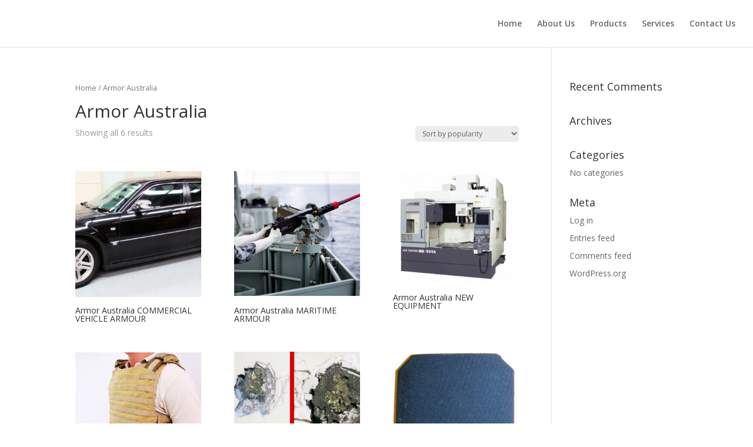

--- FILE ---
content_type: text/html; charset=UTF-8
request_url: https://tct.com.mo/product-category/armor-australia/
body_size: 8130
content:
<!DOCTYPE html>
<html lang="en-US">
<head>
	<meta charset="UTF-8" />
<meta http-equiv="X-UA-Compatible" content="IE=edge">
	<link rel="pingback" href="https://tct.com.mo/xmlrpc.php" />

	<script type="text/javascript">
		document.documentElement.className = 'js';
	</script>

	<script>var et_site_url='https://tct.com.mo';var et_post_id='global';function et_core_page_resource_fallback(a,b){"undefined"===typeof b&&(b=a.sheet.cssRules&&0===a.sheet.cssRules.length);b&&(a.onerror=null,a.onload=null,a.href?a.href=et_site_url+"/?et_core_page_resource="+a.id+et_post_id:a.src&&(a.src=et_site_url+"/?et_core_page_resource="+a.id+et_post_id))}
</script><title>Armor Australia | TCT</title>
<meta name='robots' content='max-image-preview:large' />
<link rel='dns-prefetch' href='//fonts.googleapis.com' />
<link rel="alternate" type="application/rss+xml" title="TCT &raquo; Feed" href="https://tct.com.mo/feed/" />
<link rel="alternate" type="application/rss+xml" title="TCT &raquo; Comments Feed" href="https://tct.com.mo/comments/feed/" />
<link rel="alternate" type="application/rss+xml" title="TCT &raquo; Armor Australia Category Feed" href="https://tct.com.mo/product-category/armor-australia/feed/" />
<script type="text/javascript">
/* <![CDATA[ */
window._wpemojiSettings = {"baseUrl":"https:\/\/s.w.org\/images\/core\/emoji\/15.0.3\/72x72\/","ext":".png","svgUrl":"https:\/\/s.w.org\/images\/core\/emoji\/15.0.3\/svg\/","svgExt":".svg","source":{"concatemoji":"https:\/\/tct.com.mo\/wp-includes\/js\/wp-emoji-release.min.js?ver=6.5.7"}};
/*! This file is auto-generated */
!function(i,n){var o,s,e;function c(e){try{var t={supportTests:e,timestamp:(new Date).valueOf()};sessionStorage.setItem(o,JSON.stringify(t))}catch(e){}}function p(e,t,n){e.clearRect(0,0,e.canvas.width,e.canvas.height),e.fillText(t,0,0);var t=new Uint32Array(e.getImageData(0,0,e.canvas.width,e.canvas.height).data),r=(e.clearRect(0,0,e.canvas.width,e.canvas.height),e.fillText(n,0,0),new Uint32Array(e.getImageData(0,0,e.canvas.width,e.canvas.height).data));return t.every(function(e,t){return e===r[t]})}function u(e,t,n){switch(t){case"flag":return n(e,"\ud83c\udff3\ufe0f\u200d\u26a7\ufe0f","\ud83c\udff3\ufe0f\u200b\u26a7\ufe0f")?!1:!n(e,"\ud83c\uddfa\ud83c\uddf3","\ud83c\uddfa\u200b\ud83c\uddf3")&&!n(e,"\ud83c\udff4\udb40\udc67\udb40\udc62\udb40\udc65\udb40\udc6e\udb40\udc67\udb40\udc7f","\ud83c\udff4\u200b\udb40\udc67\u200b\udb40\udc62\u200b\udb40\udc65\u200b\udb40\udc6e\u200b\udb40\udc67\u200b\udb40\udc7f");case"emoji":return!n(e,"\ud83d\udc26\u200d\u2b1b","\ud83d\udc26\u200b\u2b1b")}return!1}function f(e,t,n){var r="undefined"!=typeof WorkerGlobalScope&&self instanceof WorkerGlobalScope?new OffscreenCanvas(300,150):i.createElement("canvas"),a=r.getContext("2d",{willReadFrequently:!0}),o=(a.textBaseline="top",a.font="600 32px Arial",{});return e.forEach(function(e){o[e]=t(a,e,n)}),o}function t(e){var t=i.createElement("script");t.src=e,t.defer=!0,i.head.appendChild(t)}"undefined"!=typeof Promise&&(o="wpEmojiSettingsSupports",s=["flag","emoji"],n.supports={everything:!0,everythingExceptFlag:!0},e=new Promise(function(e){i.addEventListener("DOMContentLoaded",e,{once:!0})}),new Promise(function(t){var n=function(){try{var e=JSON.parse(sessionStorage.getItem(o));if("object"==typeof e&&"number"==typeof e.timestamp&&(new Date).valueOf()<e.timestamp+604800&&"object"==typeof e.supportTests)return e.supportTests}catch(e){}return null}();if(!n){if("undefined"!=typeof Worker&&"undefined"!=typeof OffscreenCanvas&&"undefined"!=typeof URL&&URL.createObjectURL&&"undefined"!=typeof Blob)try{var e="postMessage("+f.toString()+"("+[JSON.stringify(s),u.toString(),p.toString()].join(",")+"));",r=new Blob([e],{type:"text/javascript"}),a=new Worker(URL.createObjectURL(r),{name:"wpTestEmojiSupports"});return void(a.onmessage=function(e){c(n=e.data),a.terminate(),t(n)})}catch(e){}c(n=f(s,u,p))}t(n)}).then(function(e){for(var t in e)n.supports[t]=e[t],n.supports.everything=n.supports.everything&&n.supports[t],"flag"!==t&&(n.supports.everythingExceptFlag=n.supports.everythingExceptFlag&&n.supports[t]);n.supports.everythingExceptFlag=n.supports.everythingExceptFlag&&!n.supports.flag,n.DOMReady=!1,n.readyCallback=function(){n.DOMReady=!0}}).then(function(){return e}).then(function(){var e;n.supports.everything||(n.readyCallback(),(e=n.source||{}).concatemoji?t(e.concatemoji):e.wpemoji&&e.twemoji&&(t(e.twemoji),t(e.wpemoji)))}))}((window,document),window._wpemojiSettings);
/* ]]> */
</script>
<meta content="Divi v.3.17.1" name="generator"/><style id='wp-emoji-styles-inline-css' type='text/css'>

	img.wp-smiley, img.emoji {
		display: inline !important;
		border: none !important;
		box-shadow: none !important;
		height: 1em !important;
		width: 1em !important;
		margin: 0 0.07em !important;
		vertical-align: -0.1em !important;
		background: none !important;
		padding: 0 !important;
	}
</style>
<link rel='stylesheet' id='wp-block-library-css' href='https://tct.com.mo/wp-includes/css/dist/block-library/style.min.css?ver=6.5.7' type='text/css' media='all' />
<style id='classic-theme-styles-inline-css' type='text/css'>
/*! This file is auto-generated */
.wp-block-button__link{color:#fff;background-color:#32373c;border-radius:9999px;box-shadow:none;text-decoration:none;padding:calc(.667em + 2px) calc(1.333em + 2px);font-size:1.125em}.wp-block-file__button{background:#32373c;color:#fff;text-decoration:none}
</style>
<style id='global-styles-inline-css' type='text/css'>
body{--wp--preset--color--black: #000000;--wp--preset--color--cyan-bluish-gray: #abb8c3;--wp--preset--color--white: #ffffff;--wp--preset--color--pale-pink: #f78da7;--wp--preset--color--vivid-red: #cf2e2e;--wp--preset--color--luminous-vivid-orange: #ff6900;--wp--preset--color--luminous-vivid-amber: #fcb900;--wp--preset--color--light-green-cyan: #7bdcb5;--wp--preset--color--vivid-green-cyan: #00d084;--wp--preset--color--pale-cyan-blue: #8ed1fc;--wp--preset--color--vivid-cyan-blue: #0693e3;--wp--preset--color--vivid-purple: #9b51e0;--wp--preset--gradient--vivid-cyan-blue-to-vivid-purple: linear-gradient(135deg,rgba(6,147,227,1) 0%,rgb(155,81,224) 100%);--wp--preset--gradient--light-green-cyan-to-vivid-green-cyan: linear-gradient(135deg,rgb(122,220,180) 0%,rgb(0,208,130) 100%);--wp--preset--gradient--luminous-vivid-amber-to-luminous-vivid-orange: linear-gradient(135deg,rgba(252,185,0,1) 0%,rgba(255,105,0,1) 100%);--wp--preset--gradient--luminous-vivid-orange-to-vivid-red: linear-gradient(135deg,rgba(255,105,0,1) 0%,rgb(207,46,46) 100%);--wp--preset--gradient--very-light-gray-to-cyan-bluish-gray: linear-gradient(135deg,rgb(238,238,238) 0%,rgb(169,184,195) 100%);--wp--preset--gradient--cool-to-warm-spectrum: linear-gradient(135deg,rgb(74,234,220) 0%,rgb(151,120,209) 20%,rgb(207,42,186) 40%,rgb(238,44,130) 60%,rgb(251,105,98) 80%,rgb(254,248,76) 100%);--wp--preset--gradient--blush-light-purple: linear-gradient(135deg,rgb(255,206,236) 0%,rgb(152,150,240) 100%);--wp--preset--gradient--blush-bordeaux: linear-gradient(135deg,rgb(254,205,165) 0%,rgb(254,45,45) 50%,rgb(107,0,62) 100%);--wp--preset--gradient--luminous-dusk: linear-gradient(135deg,rgb(255,203,112) 0%,rgb(199,81,192) 50%,rgb(65,88,208) 100%);--wp--preset--gradient--pale-ocean: linear-gradient(135deg,rgb(255,245,203) 0%,rgb(182,227,212) 50%,rgb(51,167,181) 100%);--wp--preset--gradient--electric-grass: linear-gradient(135deg,rgb(202,248,128) 0%,rgb(113,206,126) 100%);--wp--preset--gradient--midnight: linear-gradient(135deg,rgb(2,3,129) 0%,rgb(40,116,252) 100%);--wp--preset--font-size--small: 13px;--wp--preset--font-size--medium: 20px;--wp--preset--font-size--large: 36px;--wp--preset--font-size--x-large: 42px;--wp--preset--spacing--20: 0.44rem;--wp--preset--spacing--30: 0.67rem;--wp--preset--spacing--40: 1rem;--wp--preset--spacing--50: 1.5rem;--wp--preset--spacing--60: 2.25rem;--wp--preset--spacing--70: 3.38rem;--wp--preset--spacing--80: 5.06rem;--wp--preset--shadow--natural: 6px 6px 9px rgba(0, 0, 0, 0.2);--wp--preset--shadow--deep: 12px 12px 50px rgba(0, 0, 0, 0.4);--wp--preset--shadow--sharp: 6px 6px 0px rgba(0, 0, 0, 0.2);--wp--preset--shadow--outlined: 6px 6px 0px -3px rgba(255, 255, 255, 1), 6px 6px rgba(0, 0, 0, 1);--wp--preset--shadow--crisp: 6px 6px 0px rgba(0, 0, 0, 1);}:where(.is-layout-flex){gap: 0.5em;}:where(.is-layout-grid){gap: 0.5em;}body .is-layout-flex{display: flex;}body .is-layout-flex{flex-wrap: wrap;align-items: center;}body .is-layout-flex > *{margin: 0;}body .is-layout-grid{display: grid;}body .is-layout-grid > *{margin: 0;}:where(.wp-block-columns.is-layout-flex){gap: 2em;}:where(.wp-block-columns.is-layout-grid){gap: 2em;}:where(.wp-block-post-template.is-layout-flex){gap: 1.25em;}:where(.wp-block-post-template.is-layout-grid){gap: 1.25em;}.has-black-color{color: var(--wp--preset--color--black) !important;}.has-cyan-bluish-gray-color{color: var(--wp--preset--color--cyan-bluish-gray) !important;}.has-white-color{color: var(--wp--preset--color--white) !important;}.has-pale-pink-color{color: var(--wp--preset--color--pale-pink) !important;}.has-vivid-red-color{color: var(--wp--preset--color--vivid-red) !important;}.has-luminous-vivid-orange-color{color: var(--wp--preset--color--luminous-vivid-orange) !important;}.has-luminous-vivid-amber-color{color: var(--wp--preset--color--luminous-vivid-amber) !important;}.has-light-green-cyan-color{color: var(--wp--preset--color--light-green-cyan) !important;}.has-vivid-green-cyan-color{color: var(--wp--preset--color--vivid-green-cyan) !important;}.has-pale-cyan-blue-color{color: var(--wp--preset--color--pale-cyan-blue) !important;}.has-vivid-cyan-blue-color{color: var(--wp--preset--color--vivid-cyan-blue) !important;}.has-vivid-purple-color{color: var(--wp--preset--color--vivid-purple) !important;}.has-black-background-color{background-color: var(--wp--preset--color--black) !important;}.has-cyan-bluish-gray-background-color{background-color: var(--wp--preset--color--cyan-bluish-gray) !important;}.has-white-background-color{background-color: var(--wp--preset--color--white) !important;}.has-pale-pink-background-color{background-color: var(--wp--preset--color--pale-pink) !important;}.has-vivid-red-background-color{background-color: var(--wp--preset--color--vivid-red) !important;}.has-luminous-vivid-orange-background-color{background-color: var(--wp--preset--color--luminous-vivid-orange) !important;}.has-luminous-vivid-amber-background-color{background-color: var(--wp--preset--color--luminous-vivid-amber) !important;}.has-light-green-cyan-background-color{background-color: var(--wp--preset--color--light-green-cyan) !important;}.has-vivid-green-cyan-background-color{background-color: var(--wp--preset--color--vivid-green-cyan) !important;}.has-pale-cyan-blue-background-color{background-color: var(--wp--preset--color--pale-cyan-blue) !important;}.has-vivid-cyan-blue-background-color{background-color: var(--wp--preset--color--vivid-cyan-blue) !important;}.has-vivid-purple-background-color{background-color: var(--wp--preset--color--vivid-purple) !important;}.has-black-border-color{border-color: var(--wp--preset--color--black) !important;}.has-cyan-bluish-gray-border-color{border-color: var(--wp--preset--color--cyan-bluish-gray) !important;}.has-white-border-color{border-color: var(--wp--preset--color--white) !important;}.has-pale-pink-border-color{border-color: var(--wp--preset--color--pale-pink) !important;}.has-vivid-red-border-color{border-color: var(--wp--preset--color--vivid-red) !important;}.has-luminous-vivid-orange-border-color{border-color: var(--wp--preset--color--luminous-vivid-orange) !important;}.has-luminous-vivid-amber-border-color{border-color: var(--wp--preset--color--luminous-vivid-amber) !important;}.has-light-green-cyan-border-color{border-color: var(--wp--preset--color--light-green-cyan) !important;}.has-vivid-green-cyan-border-color{border-color: var(--wp--preset--color--vivid-green-cyan) !important;}.has-pale-cyan-blue-border-color{border-color: var(--wp--preset--color--pale-cyan-blue) !important;}.has-vivid-cyan-blue-border-color{border-color: var(--wp--preset--color--vivid-cyan-blue) !important;}.has-vivid-purple-border-color{border-color: var(--wp--preset--color--vivid-purple) !important;}.has-vivid-cyan-blue-to-vivid-purple-gradient-background{background: var(--wp--preset--gradient--vivid-cyan-blue-to-vivid-purple) !important;}.has-light-green-cyan-to-vivid-green-cyan-gradient-background{background: var(--wp--preset--gradient--light-green-cyan-to-vivid-green-cyan) !important;}.has-luminous-vivid-amber-to-luminous-vivid-orange-gradient-background{background: var(--wp--preset--gradient--luminous-vivid-amber-to-luminous-vivid-orange) !important;}.has-luminous-vivid-orange-to-vivid-red-gradient-background{background: var(--wp--preset--gradient--luminous-vivid-orange-to-vivid-red) !important;}.has-very-light-gray-to-cyan-bluish-gray-gradient-background{background: var(--wp--preset--gradient--very-light-gray-to-cyan-bluish-gray) !important;}.has-cool-to-warm-spectrum-gradient-background{background: var(--wp--preset--gradient--cool-to-warm-spectrum) !important;}.has-blush-light-purple-gradient-background{background: var(--wp--preset--gradient--blush-light-purple) !important;}.has-blush-bordeaux-gradient-background{background: var(--wp--preset--gradient--blush-bordeaux) !important;}.has-luminous-dusk-gradient-background{background: var(--wp--preset--gradient--luminous-dusk) !important;}.has-pale-ocean-gradient-background{background: var(--wp--preset--gradient--pale-ocean) !important;}.has-electric-grass-gradient-background{background: var(--wp--preset--gradient--electric-grass) !important;}.has-midnight-gradient-background{background: var(--wp--preset--gradient--midnight) !important;}.has-small-font-size{font-size: var(--wp--preset--font-size--small) !important;}.has-medium-font-size{font-size: var(--wp--preset--font-size--medium) !important;}.has-large-font-size{font-size: var(--wp--preset--font-size--large) !important;}.has-x-large-font-size{font-size: var(--wp--preset--font-size--x-large) !important;}
.wp-block-navigation a:where(:not(.wp-element-button)){color: inherit;}
:where(.wp-block-post-template.is-layout-flex){gap: 1.25em;}:where(.wp-block-post-template.is-layout-grid){gap: 1.25em;}
:where(.wp-block-columns.is-layout-flex){gap: 2em;}:where(.wp-block-columns.is-layout-grid){gap: 2em;}
.wp-block-pullquote{font-size: 1.5em;line-height: 1.6;}
</style>
<link rel='stylesheet' id='woocommerce-layout-css' href='https://tct.com.mo/wp-content/plugins/woocommerce/assets/css/woocommerce-layout.css?ver=3.4.8' type='text/css' media='all' />
<link rel='stylesheet' id='woocommerce-smallscreen-css' href='https://tct.com.mo/wp-content/plugins/woocommerce/assets/css/woocommerce-smallscreen.css?ver=3.4.8' type='text/css' media='only screen and (max-width: 768px)' />
<link rel='stylesheet' id='woocommerce-general-css' href='https://tct.com.mo/wp-content/plugins/woocommerce/assets/css/woocommerce.css?ver=3.4.8' type='text/css' media='all' />
<style id='woocommerce-inline-inline-css' type='text/css'>
.woocommerce form .form-row .required { visibility: visible; }
</style>
<link rel='stylesheet' id='divi-fonts-css' href='https://fonts.googleapis.com/css?family=Open+Sans:300italic,400italic,600italic,700italic,800italic,400,300,600,700,800&#038;subset=latin,latin-ext' type='text/css' media='all' />
<link rel='stylesheet' id='divi-style-css' href='https://tct.com.mo/wp-content/themes/Divi/style.dev.css?ver=3.17.1' type='text/css' media='all' />
<link rel='stylesheet' id='et-shortcodes-responsive-css-css' href='https://tct.com.mo/wp-content/themes/Divi/epanel/shortcodes/css/shortcodes_responsive.css?ver=3.17.1' type='text/css' media='all' />
<link rel='stylesheet' id='magnific-popup-css' href='https://tct.com.mo/wp-content/themes/Divi/includes/builder/styles/magnific_popup.css?ver=3.17.1' type='text/css' media='all' />
<link rel='stylesheet' id='dashicons-css' href='https://tct.com.mo/wp-includes/css/dashicons.min.css?ver=6.5.7' type='text/css' media='all' />
<script type="text/javascript" src="https://tct.com.mo/wp-includes/js/jquery/jquery.min.js?ver=3.7.1" id="jquery-core-js"></script>
<script type="text/javascript" src="https://tct.com.mo/wp-includes/js/jquery/jquery-migrate.min.js?ver=3.4.1" id="jquery-migrate-js"></script>
<script>
				document.addEventListener( "DOMContentLoaded", function( event ) {
					window.et_location_hash = window.location.hash;
					if ( "" !== window.et_location_hash ) {
						// Prevent jump to anchor - Firefox
						window.scrollTo( 0, 0 );
						var et_anchor_element = document.getElementById( window.et_location_hash.substring( 1 ) );
						if( et_anchor_element === null ) {
						    return;
						}
						window.et_location_hash_style = et_anchor_element.style.display;
						// Prevent jump to anchor - Other Browsers
						et_anchor_element.style.display = "none";
					}
				} );
		</script><link rel="https://api.w.org/" href="https://tct.com.mo/wp-json/" /><link rel="EditURI" type="application/rsd+xml" title="RSD" href="https://tct.com.mo/xmlrpc.php?rsd" />
<meta name="generator" content="WordPress 6.5.7" />
<meta name="generator" content="WooCommerce 3.4.8" />
<meta name="viewport" content="width=device-width, initial-scale=1.0, maximum-scale=1.0, user-scalable=0" />	<noscript><style>.woocommerce-product-gallery{ opacity: 1 !important; }</style></noscript>
	<link rel="icon" href="https://tct.com.mo/wp-content/uploads/2024/05/TCT-Favicon-40x40px-4.png" sizes="32x32" />
<link rel="icon" href="https://tct.com.mo/wp-content/uploads/2024/05/TCT-Favicon-40x40px-4.png" sizes="192x192" />
<link rel="apple-touch-icon" href="https://tct.com.mo/wp-content/uploads/2024/05/TCT-Favicon-40x40px-4.png" />
<meta name="msapplication-TileImage" content="https://tct.com.mo/wp-content/uploads/2024/05/TCT-Favicon-40x40px-4.png" />
<link rel="stylesheet" id="et-divi-customizer-global-cached-inline-styles" href="https://tct.com.mo/wp-content/cache/et/global/et-divi-customizer-global-1767567698393.min.css" onerror="et_core_page_resource_fallback(this, true)" onload="et_core_page_resource_fallback(this)" /></head>
<body class="archive tax-product_cat term-armor-australia term-28 woocommerce woocommerce-page woocommerce-no-js et_pb_button_helper_class et_fullwidth_nav et_non_fixed_nav et_show_nav et_hide_primary_logo et_hide_mobile_logo et_cover_background et_pb_gutter osx et_pb_gutters3 et_primary_nav_dropdown_animation_fade et_secondary_nav_dropdown_animation_fade et_pb_footer_columns4 et_header_style_left et_smooth_scroll et_right_sidebar et_divi_theme et-db">
	<div id="page-container">

	
	
			<header id="main-header" data-height-onload="66">
			<div class="container clearfix et_menu_container">
							<div class="logo_container">
					<span class="logo_helper"></span>
					<a href="https://tct.com.mo/">
						<img src="https://tct.com.mo/wp-content/themes/Divi/images/logo.png" alt="TCT" id="logo" data-height-percentage="54" />
					</a>
				</div>
							<div id="et-top-navigation" data-height="66" data-fixed-height="40">
											<nav id="top-menu-nav">
						<ul id="top-menu" class="nav et_disable_top_tier"><li id="menu-item-999" class="menu-item menu-item-type-post_type menu-item-object-page menu-item-home menu-item-999"><a href="https://tct.com.mo/">Home</a></li>
<li id="menu-item-995" class="menu-item menu-item-type-post_type menu-item-object-page menu-item-995"><a href="https://tct.com.mo/n-about-us/">About Us</a></li>
<li id="menu-item-1433" class="menu-item menu-item-type-post_type menu-item-object-page menu-item-1433"><a href="https://tct.com.mo/n-brands/">Products</a></li>
<li id="menu-item-996" class="menu-item menu-item-type-post_type menu-item-object-page menu-item-996"><a href="https://tct.com.mo/n-services/">Services</a></li>
<li id="menu-item-998" class="menu-item menu-item-type-post_type menu-item-object-page menu-item-998"><a href="https://tct.com.mo/n-contact-us/">Contact Us</a></li>
</ul>						</nav>
					
					<a href="https://tct.com.mo" class="et-cart-info">
				<span></span>
			</a>
					
					
					<div id="et_mobile_nav_menu">
				<div class="mobile_nav closed">
					<span class="select_page">Select Page</span>
					<span class="mobile_menu_bar mobile_menu_bar_toggle"></span>
				</div>
			</div>				</div> <!-- #et-top-navigation -->
			</div> <!-- .container -->
			<div class="et_search_outer">
				<div class="container et_search_form_container">
					<form role="search" method="get" class="et-search-form" action="https://tct.com.mo/">
					<input type="search" class="et-search-field" placeholder="Search &hellip;" value="" name="s" title="Search for:" />					</form>
					<span class="et_close_search_field"></span>
				</div>
			</div>
		</header> <!-- #main-header -->
			<div id="et-main-area">
	
		<div id="main-content">
			<div class="container">
				<div id="content-area" class="clearfix">
					<div id="left-area"><nav class="woocommerce-breadcrumb"><a href="https://tct.com.mo">Home</a>&nbsp;&#47;&nbsp;Armor Australia</nav><header class="woocommerce-products-header">
			<h1 class="woocommerce-products-header__title page-title">Armor Australia</h1>
	
	</header>
<p class="woocommerce-result-count">
	Showing all 6 results</p>
<form class="woocommerce-ordering" method="get">
	<select name="orderby" class="orderby">
					<option value="popularity"  selected='selected'>Sort by popularity</option>
					<option value="rating" >Sort by average rating</option>
					<option value="date" >Sort by newness</option>
					<option value="price" >Sort by price: low to high</option>
					<option value="price-desc" >Sort by price: high to low</option>
			</select>
	<input type="hidden" name="paged" value="1" />
	</form>
<ul class="products columns-4">
<li class="post-464 product type-product status-publish has-post-thumbnail product_cat-armor-australia first instock shipping-taxable product-type-simple">
	<a href="https://tct.com.mo/product/armor-australia-commercial-vehicle-armour/" class="woocommerce-LoopProduct-link woocommerce-loop-product__link"><span class="et_shop_image"><img width="300" height="300" src="https://tct.com.mo/wp-content/uploads/2018/10/屏幕快照-2018-10-12-12.32.02-300x300.png" class="attachment-woocommerce_thumbnail size-woocommerce_thumbnail wp-post-image" alt="" decoding="async" fetchpriority="high" srcset="https://tct.com.mo/wp-content/uploads/2018/10/屏幕快照-2018-10-12-12.32.02-300x300.png 300w, https://tct.com.mo/wp-content/uploads/2018/10/屏幕快照-2018-10-12-12.32.02-150x150.png 150w, https://tct.com.mo/wp-content/uploads/2018/10/屏幕快照-2018-10-12-12.32.02-100x100.png 100w" sizes="(max-width: 300px) 100vw, 300px" /><span class="et_overlay"></span></span><h2 class="woocommerce-loop-product__title">Armor Australia COMMERCIAL VEHICLE ARMOUR</h2>
</a></li>
<li class="post-462 product type-product status-publish has-post-thumbnail product_cat-armor-australia instock shipping-taxable product-type-simple">
	<a href="https://tct.com.mo/product/armor-australia-maritime-armour/" class="woocommerce-LoopProduct-link woocommerce-loop-product__link"><span class="et_shop_image"><img width="300" height="300" src="https://tct.com.mo/wp-content/uploads/2018/10/屏幕快照-2018-10-12-12.27.55-300x300.png" class="attachment-woocommerce_thumbnail size-woocommerce_thumbnail wp-post-image" alt="" decoding="async" srcset="https://tct.com.mo/wp-content/uploads/2018/10/屏幕快照-2018-10-12-12.27.55-300x300.png 300w, https://tct.com.mo/wp-content/uploads/2018/10/屏幕快照-2018-10-12-12.27.55-150x150.png 150w, https://tct.com.mo/wp-content/uploads/2018/10/屏幕快照-2018-10-12-12.27.55-100x100.png 100w" sizes="(max-width: 300px) 100vw, 300px" /><span class="et_overlay"></span></span><h2 class="woocommerce-loop-product__title">Armor Australia MARITIME ARMOUR</h2>
</a></li>
<li class="post-460 product type-product status-publish has-post-thumbnail product_cat-armor-australia instock shipping-taxable product-type-simple">
	<a href="https://tct.com.mo/product/armor-australia-new-equipment/" class="woocommerce-LoopProduct-link woocommerce-loop-product__link"><span class="et_shop_image"><img width="300" height="269" src="https://tct.com.mo/wp-content/uploads/2018/10/屏幕快照-2018-10-12-12.26.06.png" class="attachment-woocommerce_thumbnail size-woocommerce_thumbnail wp-post-image" alt="" decoding="async" srcset="https://tct.com.mo/wp-content/uploads/2018/10/屏幕快照-2018-10-12-12.26.06.png 328w, https://tct.com.mo/wp-content/uploads/2018/10/屏幕快照-2018-10-12-12.26.06-300x269.png 300w" sizes="(max-width: 300px) 100vw, 300px" /><span class="et_overlay"></span></span><h2 class="woocommerce-loop-product__title">Armor Australia NEW EQUIPMENT</h2>
</a></li>
<li class="post-466 product type-product status-publish has-post-thumbnail product_cat-armor-australia last instock shipping-taxable product-type-simple">
	<a href="https://tct.com.mo/product/armor-australiapersonal-protection/" class="woocommerce-LoopProduct-link woocommerce-loop-product__link"><span class="et_shop_image"><img width="300" height="300" src="https://tct.com.mo/wp-content/uploads/2018/10/屏幕快照-2018-10-12-15.39.32-300x300.png" class="attachment-woocommerce_thumbnail size-woocommerce_thumbnail wp-post-image" alt="" decoding="async" loading="lazy" srcset="https://tct.com.mo/wp-content/uploads/2018/10/屏幕快照-2018-10-12-15.39.32-300x300.png 300w, https://tct.com.mo/wp-content/uploads/2018/10/屏幕快照-2018-10-12-15.39.32-150x150.png 150w, https://tct.com.mo/wp-content/uploads/2018/10/屏幕快照-2018-10-12-15.39.32-100x100.png 100w" sizes="(max-width: 300px) 100vw, 300px" /><span class="et_overlay"></span></span><h2 class="woocommerce-loop-product__title">Armor AustraliaPERSONAL PROTECTION</h2>
</a></li>
<li class="post-472 product type-product status-publish has-post-thumbnail product_cat-armor-australia first instock shipping-taxable product-type-simple">
	<a href="https://tct.com.mo/product/bonding-and-coating-systems/" class="woocommerce-LoopProduct-link woocommerce-loop-product__link"><span class="et_shop_image"><img width="300" height="300" src="https://tct.com.mo/wp-content/uploads/2018/10/屏幕快照-2018-10-12-12.36.49-300x300.png" class="attachment-woocommerce_thumbnail size-woocommerce_thumbnail wp-post-image" alt="" decoding="async" loading="lazy" srcset="https://tct.com.mo/wp-content/uploads/2018/10/屏幕快照-2018-10-12-12.36.49-300x300.png 300w, https://tct.com.mo/wp-content/uploads/2018/10/屏幕快照-2018-10-12-12.36.49-150x150.png 150w, https://tct.com.mo/wp-content/uploads/2018/10/屏幕快照-2018-10-12-12.36.49-100x100.png 100w" sizes="(max-width: 300px) 100vw, 300px" /><span class="et_overlay"></span></span><h2 class="woocommerce-loop-product__title">BONDING AND COATING SYSTEMS</h2>
</a></li>
<li class="post-470 product type-product status-publish has-post-thumbnail product_cat-armor-australia instock shipping-taxable product-type-simple">
	<a href="https://tct.com.mo/product/hard-armour-plate-insert-hapi/" class="woocommerce-LoopProduct-link woocommerce-loop-product__link"><span class="et_shop_image"><img width="300" height="300" src="https://tct.com.mo/wp-content/uploads/2018/10/屏幕快照-2018-10-12-12.34.54-300x300.png" class="attachment-woocommerce_thumbnail size-woocommerce_thumbnail wp-post-image" alt="" decoding="async" loading="lazy" srcset="https://tct.com.mo/wp-content/uploads/2018/10/屏幕快照-2018-10-12-12.34.54-300x300.png 300w, https://tct.com.mo/wp-content/uploads/2018/10/屏幕快照-2018-10-12-12.34.54-150x150.png 150w, https://tct.com.mo/wp-content/uploads/2018/10/屏幕快照-2018-10-12-12.34.54-100x100.png 100w" sizes="(max-width: 300px) 100vw, 300px" /><span class="et_overlay"></span></span><h2 class="woocommerce-loop-product__title">Hard Armour Plate Insert (HAPI)</h2>
</a></li>
</ul>
</div> <!-- #left-area -->	<div id="sidebar">
		<div id="recent-comments-2" class="et_pb_widget widget_recent_comments"><h4 class="widgettitle">Recent Comments</h4><ul id="recentcomments"></ul></div> <!-- end .et_pb_widget --><div id="archives-2" class="et_pb_widget widget_archive"><h4 class="widgettitle">Archives</h4>
			<ul>
							</ul>

			</div> <!-- end .et_pb_widget --><div id="categories-2" class="et_pb_widget widget_categories"><h4 class="widgettitle">Categories</h4>
			<ul>
				<li class="cat-item-none">No categories</li>			</ul>

			</div> <!-- end .et_pb_widget --><div id="meta-2" class="et_pb_widget widget_meta"><h4 class="widgettitle">Meta</h4>
		<ul>
						<li><a href="https://tct.com.mo/behind-the-scenes/">Log in</a></li>
			<li><a href="https://tct.com.mo/feed/">Entries feed</a></li>
			<li><a href="https://tct.com.mo/comments/feed/">Comments feed</a></li>

			<li><a href="https://wordpress.org/">WordPress.org</a></li>
		</ul>

		</div> <!-- end .et_pb_widget -->	</div> <!-- end #sidebar -->

				</div> <!-- #content-area -->
			</div> <!-- .container -->
		</div> <!-- #main-content -->
	<span class="et_pb_scroll_top et-pb-icon"></span>


			<footer id="main-footer">
				
<div class="container">
    <div id="footer-widgets" class="clearfix">
		<div class="footer-widget"><div id="search-3" class="fwidget et_pb_widget widget_search"><form role="search" method="get" id="searchform" class="searchform" action="https://tct.com.mo/">
				<div>
					<label class="screen-reader-text" for="s">Search for:</label>
					<input type="text" value="" name="s" id="s" />
					<input type="submit" id="searchsubmit" value="Search" />
				</div>
			</form></div> <!-- end .fwidget --></div> <!-- end .footer-widget --><div class="footer-widget"></div> <!-- end .footer-widget --><div class="footer-widget"></div> <!-- end .footer-widget --><div class="footer-widget"></div> <!-- end .footer-widget -->    </div> <!-- #footer-widgets -->
</div>    <!-- .container -->

		
				<div id="footer-bottom">
					<div class="container clearfix">
									</div>	<!-- .container -->
				</div>
			</footer> <!-- #main-footer -->
		</div> <!-- #et-main-area -->


	</div> <!-- #page-container -->

	<script type="application/ld+json">{"@context":"https:\/\/schema.org\/","@graph":[{"@context":"https:\/\/schema.org\/","@type":"BreadcrumbList","itemListElement":[{"@type":"ListItem","position":"1","item":{"name":"Home","@id":"https:\/\/tct.com.mo"}},{"@type":"ListItem","position":"2","item":{"name":"Armor Australia"}}]},{"@context":"https:\/\/schema.org\/","@graph":[{"@type":"Product","@id":"https:\/\/tct.com.mo\/product\/armor-australia-commercial-vehicle-armour\/","name":"Armor Australia COMMERCIAL VEHICLE ARMOUR","url":"https:\/\/tct.com.mo\/product\/armor-australia-commercial-vehicle-armour\/"},{"@type":"Product","@id":"https:\/\/tct.com.mo\/product\/armor-australia-maritime-armour\/","name":"Armor Australia MARITIME ARMOUR","url":"https:\/\/tct.com.mo\/product\/armor-australia-maritime-armour\/"},{"@type":"Product","@id":"https:\/\/tct.com.mo\/product\/armor-australia-new-equipment\/","name":"Armor Australia NEW EQUIPMENT","url":"https:\/\/tct.com.mo\/product\/armor-australia-new-equipment\/"},{"@type":"Product","@id":"https:\/\/tct.com.mo\/product\/armor-australiapersonal-protection\/","name":"Armor AustraliaPERSONAL PROTECTION","url":"https:\/\/tct.com.mo\/product\/armor-australiapersonal-protection\/"},{"@type":"Product","@id":"https:\/\/tct.com.mo\/product\/bonding-and-coating-systems\/","name":"BONDING AND COATING SYSTEMS","url":"https:\/\/tct.com.mo\/product\/bonding-and-coating-systems\/"},{"@type":"Product","@id":"https:\/\/tct.com.mo\/product\/hard-armour-plate-insert-hapi\/","name":"Hard Armour Plate Insert (HAPI)","url":"https:\/\/tct.com.mo\/product\/hard-armour-plate-insert-hapi\/"}]}]}</script>	<script type="text/javascript">
			</script>
		<script type="text/javascript">
		var c = document.body.className;
		c = c.replace(/woocommerce-no-js/, 'woocommerce-js');
		document.body.className = c;
	</script>
	<script type="text/javascript" src="https://tct.com.mo/wp-content/themes/Divi/includes/builder/scripts/frontend-builder-global-functions.js?ver=3.17.1" id="et-builder-modules-global-functions-script-js"></script>
<script type="text/javascript" id="wc-add-to-cart-js-extra">
/* <![CDATA[ */
var wc_add_to_cart_params = {"ajax_url":"\/wp-admin\/admin-ajax.php","wc_ajax_url":"\/?wc-ajax=%%endpoint%%","i18n_view_cart":"View cart","cart_url":"https:\/\/tct.com.mo","is_cart":"","cart_redirect_after_add":"no"};
/* ]]> */
</script>
<script type="text/javascript" src="https://tct.com.mo/wp-content/plugins/woocommerce/assets/js/frontend/add-to-cart.min.js?ver=3.4.8" id="wc-add-to-cart-js"></script>
<script type="text/javascript" src="https://tct.com.mo/wp-content/plugins/woocommerce/assets/js/jquery-blockui/jquery.blockUI.min.js?ver=2.70" id="jquery-blockui-js"></script>
<script type="text/javascript" src="https://tct.com.mo/wp-content/plugins/woocommerce/assets/js/js-cookie/js.cookie.min.js?ver=2.1.4" id="js-cookie-js"></script>
<script type="text/javascript" id="woocommerce-js-extra">
/* <![CDATA[ */
var woocommerce_params = {"ajax_url":"\/wp-admin\/admin-ajax.php","wc_ajax_url":"\/?wc-ajax=%%endpoint%%"};
/* ]]> */
</script>
<script type="text/javascript" src="https://tct.com.mo/wp-content/plugins/woocommerce/assets/js/frontend/woocommerce.min.js?ver=3.4.8" id="woocommerce-js"></script>
<script type="text/javascript" id="wc-cart-fragments-js-extra">
/* <![CDATA[ */
var wc_cart_fragments_params = {"ajax_url":"\/wp-admin\/admin-ajax.php","wc_ajax_url":"\/?wc-ajax=%%endpoint%%","cart_hash_key":"wc_cart_hash_b51bcb5e2e4f99a23f97ad2779c20f0b","fragment_name":"wc_fragments_b51bcb5e2e4f99a23f97ad2779c20f0b"};
/* ]]> */
</script>
<script type="text/javascript" src="https://tct.com.mo/wp-content/plugins/woocommerce/assets/js/frontend/cart-fragments.min.js?ver=3.4.8" id="wc-cart-fragments-js"></script>
<script type="text/javascript" src="https://tct.com.mo/wp-content/themes/Divi/includes/builder/scripts/jquery.mobile.custom.min.js?ver=3.17.1" id="et-jquery-touch-mobile-js"></script>
<script type="text/javascript" id="divi-custom-script-js-extra">
/* <![CDATA[ */
var DIVI = {"item_count":"%d Item","items_count":"%d Items"};
/* ]]> */
</script>
<script type="text/javascript" src="https://tct.com.mo/wp-content/themes/Divi/js/custom.js?ver=3.17.1" id="divi-custom-script-js"></script>
<script type="text/javascript" src="https://tct.com.mo/wp-content/themes/Divi/js/smoothscroll.js?ver=3.17.1" id="smooth-scroll-js"></script>
<script type="text/javascript" src="https://tct.com.mo/wp-content/themes/Divi/includes/builder/scripts/jquery.fitvids.js?ver=3.17.1" id="divi-fitvids-js"></script>
<script type="text/javascript" src="https://tct.com.mo/wp-content/themes/Divi/includes/builder/scripts/waypoints.min.js?ver=3.17.1" id="waypoints-js"></script>
<script type="text/javascript" src="https://tct.com.mo/wp-content/themes/Divi/includes/builder/scripts/jquery.magnific-popup.js?ver=3.17.1" id="magnific-popup-js"></script>
<script type="text/javascript" id="et-builder-modules-script-js-extra">
/* <![CDATA[ */
var et_pb_custom = {"ajaxurl":"https:\/\/tct.com.mo\/wp-admin\/admin-ajax.php","images_uri":"https:\/\/tct.com.mo\/wp-content\/themes\/Divi\/images","builder_images_uri":"https:\/\/tct.com.mo\/wp-content\/themes\/Divi\/includes\/builder\/images","et_frontend_nonce":"1bcb49b0e8","subscription_failed":"Please, check the fields below to make sure you entered the correct information.","et_ab_log_nonce":"fad28c9a56","fill_message":"Please, fill in the following fields:","contact_error_message":"Please, fix the following errors:","invalid":"Invalid email","captcha":"Captcha","prev":"Prev","previous":"Previous","next":"Next","wrong_captcha":"You entered the wrong number in captcha.","is_builder_plugin_used":"","ignore_waypoints":"no","is_divi_theme_used":"1","widget_search_selector":".widget_search","is_ab_testing_active":"","page_id":"464","unique_test_id":"","ab_bounce_rate":"5","is_cache_plugin_active":"no","is_shortcode_tracking":""};
var et_pb_box_shadow_elements = [];
/* ]]> */
</script>
<script type="text/javascript" src="https://tct.com.mo/wp-content/themes/Divi/includes/builder/scripts/frontend-builder-scripts.js?ver=3.17.1" id="et-builder-modules-script-js"></script>
<script type="text/javascript" src="https://tct.com.mo/wp-content/themes/Divi/core/admin/js/common.js?ver=3.17.1" id="et-core-common-js"></script>
</body>
</html>
